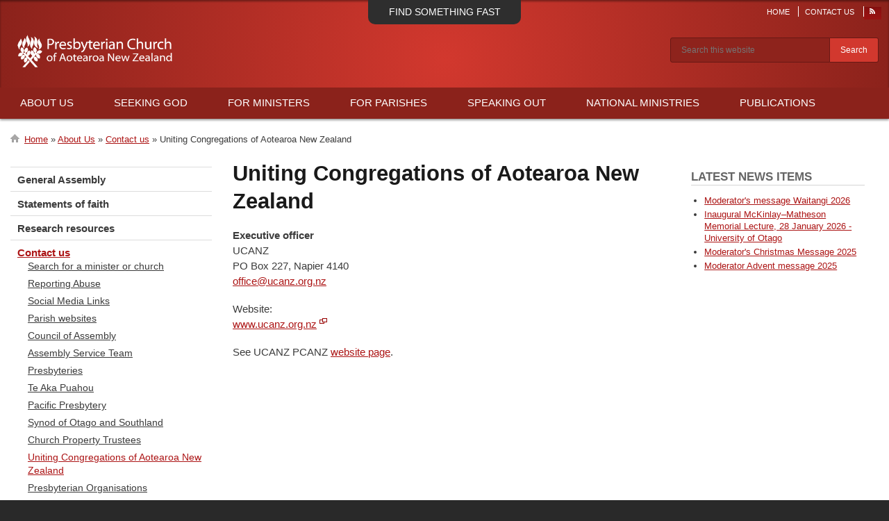

--- FILE ---
content_type: text/html; charset=UTF-8
request_url: https://www.presbyterian.org.nz/index.php/about-us/contact-us/uniting-congregations-of-aotearoa-new-zealand
body_size: 20300
content:
<!DOCTYPE html>
<html lang="en" dir="ltr" prefix="content: http://purl.org/rss/1.0/modules/content/  dc: http://purl.org/dc/terms/  foaf: http://xmlns.com/foaf/0.1/  og: http://ogp.me/ns#  rdfs: http://www.w3.org/2000/01/rdf-schema#  schema: http://schema.org/  sioc: http://rdfs.org/sioc/ns#  sioct: http://rdfs.org/sioc/types#  skos: http://www.w3.org/2004/02/skos/core#  xsd: http://www.w3.org/2001/XMLSchema# ">
  <head>
    <meta charset="utf-8" /><script type="text/javascript">(window.NREUM||(NREUM={})).init={ajax:{deny_list:["bam.nr-data.net"]},feature_flags:["soft_nav"]};(window.NREUM||(NREUM={})).loader_config={licenseKey:"e419a12614",applicationID:"83051972",browserID:"110082501"};;/*! For license information please see nr-loader-rum-1.308.0.min.js.LICENSE.txt */
(()=>{var e,t,r={163:(e,t,r)=>{"use strict";r.d(t,{j:()=>E});var n=r(384),i=r(1741);var a=r(2555);r(860).K7.genericEvents;const s="experimental.resources",o="register",c=e=>{if(!e||"string"!=typeof e)return!1;try{document.createDocumentFragment().querySelector(e)}catch{return!1}return!0};var d=r(2614),u=r(944),l=r(8122);const f="[data-nr-mask]",g=e=>(0,l.a)(e,(()=>{const e={feature_flags:[],experimental:{allow_registered_children:!1,resources:!1},mask_selector:"*",block_selector:"[data-nr-block]",mask_input_options:{color:!1,date:!1,"datetime-local":!1,email:!1,month:!1,number:!1,range:!1,search:!1,tel:!1,text:!1,time:!1,url:!1,week:!1,textarea:!1,select:!1,password:!0}};return{ajax:{deny_list:void 0,block_internal:!0,enabled:!0,autoStart:!0},api:{get allow_registered_children(){return e.feature_flags.includes(o)||e.experimental.allow_registered_children},set allow_registered_children(t){e.experimental.allow_registered_children=t},duplicate_registered_data:!1},browser_consent_mode:{enabled:!1},distributed_tracing:{enabled:void 0,exclude_newrelic_header:void 0,cors_use_newrelic_header:void 0,cors_use_tracecontext_headers:void 0,allowed_origins:void 0},get feature_flags(){return e.feature_flags},set feature_flags(t){e.feature_flags=t},generic_events:{enabled:!0,autoStart:!0},harvest:{interval:30},jserrors:{enabled:!0,autoStart:!0},logging:{enabled:!0,autoStart:!0},metrics:{enabled:!0,autoStart:!0},obfuscate:void 0,page_action:{enabled:!0},page_view_event:{enabled:!0,autoStart:!0},page_view_timing:{enabled:!0,autoStart:!0},performance:{capture_marks:!1,capture_measures:!1,capture_detail:!0,resources:{get enabled(){return e.feature_flags.includes(s)||e.experimental.resources},set enabled(t){e.experimental.resources=t},asset_types:[],first_party_domains:[],ignore_newrelic:!0}},privacy:{cookies_enabled:!0},proxy:{assets:void 0,beacon:void 0},session:{expiresMs:d.wk,inactiveMs:d.BB},session_replay:{autoStart:!0,enabled:!1,preload:!1,sampling_rate:10,error_sampling_rate:100,collect_fonts:!1,inline_images:!1,fix_stylesheets:!0,mask_all_inputs:!0,get mask_text_selector(){return e.mask_selector},set mask_text_selector(t){c(t)?e.mask_selector="".concat(t,",").concat(f):""===t||null===t?e.mask_selector=f:(0,u.R)(5,t)},get block_class(){return"nr-block"},get ignore_class(){return"nr-ignore"},get mask_text_class(){return"nr-mask"},get block_selector(){return e.block_selector},set block_selector(t){c(t)?e.block_selector+=",".concat(t):""!==t&&(0,u.R)(6,t)},get mask_input_options(){return e.mask_input_options},set mask_input_options(t){t&&"object"==typeof t?e.mask_input_options={...t,password:!0}:(0,u.R)(7,t)}},session_trace:{enabled:!0,autoStart:!0},soft_navigations:{enabled:!0,autoStart:!0},spa:{enabled:!0,autoStart:!0},ssl:void 0,user_actions:{enabled:!0,elementAttributes:["id","className","tagName","type"]}}})());var p=r(6154),m=r(9324);let h=0;const v={buildEnv:m.F3,distMethod:m.Xs,version:m.xv,originTime:p.WN},b={consented:!1},y={appMetadata:{},get consented(){return this.session?.state?.consent||b.consented},set consented(e){b.consented=e},customTransaction:void 0,denyList:void 0,disabled:!1,harvester:void 0,isolatedBacklog:!1,isRecording:!1,loaderType:void 0,maxBytes:3e4,obfuscator:void 0,onerror:void 0,ptid:void 0,releaseIds:{},session:void 0,timeKeeper:void 0,registeredEntities:[],jsAttributesMetadata:{bytes:0},get harvestCount(){return++h}},_=e=>{const t=(0,l.a)(e,y),r=Object.keys(v).reduce((e,t)=>(e[t]={value:v[t],writable:!1,configurable:!0,enumerable:!0},e),{});return Object.defineProperties(t,r)};var w=r(5701);const x=e=>{const t=e.startsWith("http");e+="/",r.p=t?e:"https://"+e};var R=r(7836),k=r(3241);const A={accountID:void 0,trustKey:void 0,agentID:void 0,licenseKey:void 0,applicationID:void 0,xpid:void 0},S=e=>(0,l.a)(e,A),T=new Set;function E(e,t={},r,s){let{init:o,info:c,loader_config:d,runtime:u={},exposed:l=!0}=t;if(!c){const e=(0,n.pV)();o=e.init,c=e.info,d=e.loader_config}e.init=g(o||{}),e.loader_config=S(d||{}),c.jsAttributes??={},p.bv&&(c.jsAttributes.isWorker=!0),e.info=(0,a.D)(c);const f=e.init,m=[c.beacon,c.errorBeacon];T.has(e.agentIdentifier)||(f.proxy.assets&&(x(f.proxy.assets),m.push(f.proxy.assets)),f.proxy.beacon&&m.push(f.proxy.beacon),e.beacons=[...m],function(e){const t=(0,n.pV)();Object.getOwnPropertyNames(i.W.prototype).forEach(r=>{const n=i.W.prototype[r];if("function"!=typeof n||"constructor"===n)return;let a=t[r];e[r]&&!1!==e.exposed&&"micro-agent"!==e.runtime?.loaderType&&(t[r]=(...t)=>{const n=e[r](...t);return a?a(...t):n})})}(e),(0,n.US)("activatedFeatures",w.B)),u.denyList=[...f.ajax.deny_list||[],...f.ajax.block_internal?m:[]],u.ptid=e.agentIdentifier,u.loaderType=r,e.runtime=_(u),T.has(e.agentIdentifier)||(e.ee=R.ee.get(e.agentIdentifier),e.exposed=l,(0,k.W)({agentIdentifier:e.agentIdentifier,drained:!!w.B?.[e.agentIdentifier],type:"lifecycle",name:"initialize",feature:void 0,data:e.config})),T.add(e.agentIdentifier)}},384:(e,t,r)=>{"use strict";r.d(t,{NT:()=>s,US:()=>u,Zm:()=>o,bQ:()=>d,dV:()=>c,pV:()=>l});var n=r(6154),i=r(1863),a=r(1910);const s={beacon:"bam.nr-data.net",errorBeacon:"bam.nr-data.net"};function o(){return n.gm.NREUM||(n.gm.NREUM={}),void 0===n.gm.newrelic&&(n.gm.newrelic=n.gm.NREUM),n.gm.NREUM}function c(){let e=o();return e.o||(e.o={ST:n.gm.setTimeout,SI:n.gm.setImmediate||n.gm.setInterval,CT:n.gm.clearTimeout,XHR:n.gm.XMLHttpRequest,REQ:n.gm.Request,EV:n.gm.Event,PR:n.gm.Promise,MO:n.gm.MutationObserver,FETCH:n.gm.fetch,WS:n.gm.WebSocket},(0,a.i)(...Object.values(e.o))),e}function d(e,t){let r=o();r.initializedAgents??={},t.initializedAt={ms:(0,i.t)(),date:new Date},r.initializedAgents[e]=t}function u(e,t){o()[e]=t}function l(){return function(){let e=o();const t=e.info||{};e.info={beacon:s.beacon,errorBeacon:s.errorBeacon,...t}}(),function(){let e=o();const t=e.init||{};e.init={...t}}(),c(),function(){let e=o();const t=e.loader_config||{};e.loader_config={...t}}(),o()}},782:(e,t,r)=>{"use strict";r.d(t,{T:()=>n});const n=r(860).K7.pageViewTiming},860:(e,t,r)=>{"use strict";r.d(t,{$J:()=>u,K7:()=>c,P3:()=>d,XX:()=>i,Yy:()=>o,df:()=>a,qY:()=>n,v4:()=>s});const n="events",i="jserrors",a="browser/blobs",s="rum",o="browser/logs",c={ajax:"ajax",genericEvents:"generic_events",jserrors:i,logging:"logging",metrics:"metrics",pageAction:"page_action",pageViewEvent:"page_view_event",pageViewTiming:"page_view_timing",sessionReplay:"session_replay",sessionTrace:"session_trace",softNav:"soft_navigations",spa:"spa"},d={[c.pageViewEvent]:1,[c.pageViewTiming]:2,[c.metrics]:3,[c.jserrors]:4,[c.spa]:5,[c.ajax]:6,[c.sessionTrace]:7,[c.softNav]:8,[c.sessionReplay]:9,[c.logging]:10,[c.genericEvents]:11},u={[c.pageViewEvent]:s,[c.pageViewTiming]:n,[c.ajax]:n,[c.spa]:n,[c.softNav]:n,[c.metrics]:i,[c.jserrors]:i,[c.sessionTrace]:a,[c.sessionReplay]:a,[c.logging]:o,[c.genericEvents]:"ins"}},944:(e,t,r)=>{"use strict";r.d(t,{R:()=>i});var n=r(3241);function i(e,t){"function"==typeof console.debug&&(console.debug("New Relic Warning: https://github.com/newrelic/newrelic-browser-agent/blob/main/docs/warning-codes.md#".concat(e),t),(0,n.W)({agentIdentifier:null,drained:null,type:"data",name:"warn",feature:"warn",data:{code:e,secondary:t}}))}},1687:(e,t,r)=>{"use strict";r.d(t,{Ak:()=>d,Ze:()=>f,x3:()=>u});var n=r(3241),i=r(7836),a=r(3606),s=r(860),o=r(2646);const c={};function d(e,t){const r={staged:!1,priority:s.P3[t]||0};l(e),c[e].get(t)||c[e].set(t,r)}function u(e,t){e&&c[e]&&(c[e].get(t)&&c[e].delete(t),p(e,t,!1),c[e].size&&g(e))}function l(e){if(!e)throw new Error("agentIdentifier required");c[e]||(c[e]=new Map)}function f(e="",t="feature",r=!1){if(l(e),!e||!c[e].get(t)||r)return p(e,t);c[e].get(t).staged=!0,g(e)}function g(e){const t=Array.from(c[e]);t.every(([e,t])=>t.staged)&&(t.sort((e,t)=>e[1].priority-t[1].priority),t.forEach(([t])=>{c[e].delete(t),p(e,t)}))}function p(e,t,r=!0){const s=e?i.ee.get(e):i.ee,c=a.i.handlers;if(!s.aborted&&s.backlog&&c){if((0,n.W)({agentIdentifier:e,type:"lifecycle",name:"drain",feature:t}),r){const e=s.backlog[t],r=c[t];if(r){for(let t=0;e&&t<e.length;++t)m(e[t],r);Object.entries(r).forEach(([e,t])=>{Object.values(t||{}).forEach(t=>{t[0]?.on&&t[0]?.context()instanceof o.y&&t[0].on(e,t[1])})})}}s.isolatedBacklog||delete c[t],s.backlog[t]=null,s.emit("drain-"+t,[])}}function m(e,t){var r=e[1];Object.values(t[r]||{}).forEach(t=>{var r=e[0];if(t[0]===r){var n=t[1],i=e[3],a=e[2];n.apply(i,a)}})}},1738:(e,t,r)=>{"use strict";r.d(t,{U:()=>g,Y:()=>f});var n=r(3241),i=r(9908),a=r(1863),s=r(944),o=r(5701),c=r(3969),d=r(8362),u=r(860),l=r(4261);function f(e,t,r,a){const f=a||r;!f||f[e]&&f[e]!==d.d.prototype[e]||(f[e]=function(){(0,i.p)(c.xV,["API/"+e+"/called"],void 0,u.K7.metrics,r.ee),(0,n.W)({agentIdentifier:r.agentIdentifier,drained:!!o.B?.[r.agentIdentifier],type:"data",name:"api",feature:l.Pl+e,data:{}});try{return t.apply(this,arguments)}catch(e){(0,s.R)(23,e)}})}function g(e,t,r,n,s){const o=e.info;null===r?delete o.jsAttributes[t]:o.jsAttributes[t]=r,(s||null===r)&&(0,i.p)(l.Pl+n,[(0,a.t)(),t,r],void 0,"session",e.ee)}},1741:(e,t,r)=>{"use strict";r.d(t,{W:()=>a});var n=r(944),i=r(4261);class a{#e(e,...t){if(this[e]!==a.prototype[e])return this[e](...t);(0,n.R)(35,e)}addPageAction(e,t){return this.#e(i.hG,e,t)}register(e){return this.#e(i.eY,e)}recordCustomEvent(e,t){return this.#e(i.fF,e,t)}setPageViewName(e,t){return this.#e(i.Fw,e,t)}setCustomAttribute(e,t,r){return this.#e(i.cD,e,t,r)}noticeError(e,t){return this.#e(i.o5,e,t)}setUserId(e,t=!1){return this.#e(i.Dl,e,t)}setApplicationVersion(e){return this.#e(i.nb,e)}setErrorHandler(e){return this.#e(i.bt,e)}addRelease(e,t){return this.#e(i.k6,e,t)}log(e,t){return this.#e(i.$9,e,t)}start(){return this.#e(i.d3)}finished(e){return this.#e(i.BL,e)}recordReplay(){return this.#e(i.CH)}pauseReplay(){return this.#e(i.Tb)}addToTrace(e){return this.#e(i.U2,e)}setCurrentRouteName(e){return this.#e(i.PA,e)}interaction(e){return this.#e(i.dT,e)}wrapLogger(e,t,r){return this.#e(i.Wb,e,t,r)}measure(e,t){return this.#e(i.V1,e,t)}consent(e){return this.#e(i.Pv,e)}}},1863:(e,t,r)=>{"use strict";function n(){return Math.floor(performance.now())}r.d(t,{t:()=>n})},1910:(e,t,r)=>{"use strict";r.d(t,{i:()=>a});var n=r(944);const i=new Map;function a(...e){return e.every(e=>{if(i.has(e))return i.get(e);const t="function"==typeof e?e.toString():"",r=t.includes("[native code]"),a=t.includes("nrWrapper");return r||a||(0,n.R)(64,e?.name||t),i.set(e,r),r})}},2555:(e,t,r)=>{"use strict";r.d(t,{D:()=>o,f:()=>s});var n=r(384),i=r(8122);const a={beacon:n.NT.beacon,errorBeacon:n.NT.errorBeacon,licenseKey:void 0,applicationID:void 0,sa:void 0,queueTime:void 0,applicationTime:void 0,ttGuid:void 0,user:void 0,account:void 0,product:void 0,extra:void 0,jsAttributes:{},userAttributes:void 0,atts:void 0,transactionName:void 0,tNamePlain:void 0};function s(e){try{return!!e.licenseKey&&!!e.errorBeacon&&!!e.applicationID}catch(e){return!1}}const o=e=>(0,i.a)(e,a)},2614:(e,t,r)=>{"use strict";r.d(t,{BB:()=>s,H3:()=>n,g:()=>d,iL:()=>c,tS:()=>o,uh:()=>i,wk:()=>a});const n="NRBA",i="SESSION",a=144e5,s=18e5,o={STARTED:"session-started",PAUSE:"session-pause",RESET:"session-reset",RESUME:"session-resume",UPDATE:"session-update"},c={SAME_TAB:"same-tab",CROSS_TAB:"cross-tab"},d={OFF:0,FULL:1,ERROR:2}},2646:(e,t,r)=>{"use strict";r.d(t,{y:()=>n});class n{constructor(e){this.contextId=e}}},2843:(e,t,r)=>{"use strict";r.d(t,{G:()=>a,u:()=>i});var n=r(3878);function i(e,t=!1,r,i){(0,n.DD)("visibilitychange",function(){if(t)return void("hidden"===document.visibilityState&&e());e(document.visibilityState)},r,i)}function a(e,t,r){(0,n.sp)("pagehide",e,t,r)}},3241:(e,t,r)=>{"use strict";r.d(t,{W:()=>a});var n=r(6154);const i="newrelic";function a(e={}){try{n.gm.dispatchEvent(new CustomEvent(i,{detail:e}))}catch(e){}}},3606:(e,t,r)=>{"use strict";r.d(t,{i:()=>a});var n=r(9908);a.on=s;var i=a.handlers={};function a(e,t,r,a){s(a||n.d,i,e,t,r)}function s(e,t,r,i,a){a||(a="feature"),e||(e=n.d);var s=t[a]=t[a]||{};(s[r]=s[r]||[]).push([e,i])}},3878:(e,t,r)=>{"use strict";function n(e,t){return{capture:e,passive:!1,signal:t}}function i(e,t,r=!1,i){window.addEventListener(e,t,n(r,i))}function a(e,t,r=!1,i){document.addEventListener(e,t,n(r,i))}r.d(t,{DD:()=>a,jT:()=>n,sp:()=>i})},3969:(e,t,r)=>{"use strict";r.d(t,{TZ:()=>n,XG:()=>o,rs:()=>i,xV:()=>s,z_:()=>a});const n=r(860).K7.metrics,i="sm",a="cm",s="storeSupportabilityMetrics",o="storeEventMetrics"},4234:(e,t,r)=>{"use strict";r.d(t,{W:()=>a});var n=r(7836),i=r(1687);class a{constructor(e,t){this.agentIdentifier=e,this.ee=n.ee.get(e),this.featureName=t,this.blocked=!1}deregisterDrain(){(0,i.x3)(this.agentIdentifier,this.featureName)}}},4261:(e,t,r)=>{"use strict";r.d(t,{$9:()=>d,BL:()=>o,CH:()=>g,Dl:()=>_,Fw:()=>y,PA:()=>h,Pl:()=>n,Pv:()=>k,Tb:()=>l,U2:()=>a,V1:()=>R,Wb:()=>x,bt:()=>b,cD:()=>v,d3:()=>w,dT:()=>c,eY:()=>p,fF:()=>f,hG:()=>i,k6:()=>s,nb:()=>m,o5:()=>u});const n="api-",i="addPageAction",a="addToTrace",s="addRelease",o="finished",c="interaction",d="log",u="noticeError",l="pauseReplay",f="recordCustomEvent",g="recordReplay",p="register",m="setApplicationVersion",h="setCurrentRouteName",v="setCustomAttribute",b="setErrorHandler",y="setPageViewName",_="setUserId",w="start",x="wrapLogger",R="measure",k="consent"},5289:(e,t,r)=>{"use strict";r.d(t,{GG:()=>s,Qr:()=>c,sB:()=>o});var n=r(3878),i=r(6389);function a(){return"undefined"==typeof document||"complete"===document.readyState}function s(e,t){if(a())return e();const r=(0,i.J)(e),s=setInterval(()=>{a()&&(clearInterval(s),r())},500);(0,n.sp)("load",r,t)}function o(e){if(a())return e();(0,n.DD)("DOMContentLoaded",e)}function c(e){if(a())return e();(0,n.sp)("popstate",e)}},5607:(e,t,r)=>{"use strict";r.d(t,{W:()=>n});const n=(0,r(9566).bz)()},5701:(e,t,r)=>{"use strict";r.d(t,{B:()=>a,t:()=>s});var n=r(3241);const i=new Set,a={};function s(e,t){const r=t.agentIdentifier;a[r]??={},e&&"object"==typeof e&&(i.has(r)||(t.ee.emit("rumresp",[e]),a[r]=e,i.add(r),(0,n.W)({agentIdentifier:r,loaded:!0,drained:!0,type:"lifecycle",name:"load",feature:void 0,data:e})))}},6154:(e,t,r)=>{"use strict";r.d(t,{OF:()=>c,RI:()=>i,WN:()=>u,bv:()=>a,eN:()=>l,gm:()=>s,mw:()=>o,sb:()=>d});var n=r(1863);const i="undefined"!=typeof window&&!!window.document,a="undefined"!=typeof WorkerGlobalScope&&("undefined"!=typeof self&&self instanceof WorkerGlobalScope&&self.navigator instanceof WorkerNavigator||"undefined"!=typeof globalThis&&globalThis instanceof WorkerGlobalScope&&globalThis.navigator instanceof WorkerNavigator),s=i?window:"undefined"!=typeof WorkerGlobalScope&&("undefined"!=typeof self&&self instanceof WorkerGlobalScope&&self||"undefined"!=typeof globalThis&&globalThis instanceof WorkerGlobalScope&&globalThis),o=Boolean("hidden"===s?.document?.visibilityState),c=/iPad|iPhone|iPod/.test(s.navigator?.userAgent),d=c&&"undefined"==typeof SharedWorker,u=((()=>{const e=s.navigator?.userAgent?.match(/Firefox[/\s](\d+\.\d+)/);Array.isArray(e)&&e.length>=2&&e[1]})(),Date.now()-(0,n.t)()),l=()=>"undefined"!=typeof PerformanceNavigationTiming&&s?.performance?.getEntriesByType("navigation")?.[0]?.responseStart},6389:(e,t,r)=>{"use strict";function n(e,t=500,r={}){const n=r?.leading||!1;let i;return(...r)=>{n&&void 0===i&&(e.apply(this,r),i=setTimeout(()=>{i=clearTimeout(i)},t)),n||(clearTimeout(i),i=setTimeout(()=>{e.apply(this,r)},t))}}function i(e){let t=!1;return(...r)=>{t||(t=!0,e.apply(this,r))}}r.d(t,{J:()=>i,s:()=>n})},6630:(e,t,r)=>{"use strict";r.d(t,{T:()=>n});const n=r(860).K7.pageViewEvent},7699:(e,t,r)=>{"use strict";r.d(t,{It:()=>a,KC:()=>o,No:()=>i,qh:()=>s});var n=r(860);const i=16e3,a=1e6,s="SESSION_ERROR",o={[n.K7.logging]:!0,[n.K7.genericEvents]:!1,[n.K7.jserrors]:!1,[n.K7.ajax]:!1}},7836:(e,t,r)=>{"use strict";r.d(t,{P:()=>o,ee:()=>c});var n=r(384),i=r(8990),a=r(2646),s=r(5607);const o="nr@context:".concat(s.W),c=function e(t,r){var n={},s={},u={},l=!1;try{l=16===r.length&&d.initializedAgents?.[r]?.runtime.isolatedBacklog}catch(e){}var f={on:p,addEventListener:p,removeEventListener:function(e,t){var r=n[e];if(!r)return;for(var i=0;i<r.length;i++)r[i]===t&&r.splice(i,1)},emit:function(e,r,n,i,a){!1!==a&&(a=!0);if(c.aborted&&!i)return;t&&a&&t.emit(e,r,n);var o=g(n);m(e).forEach(e=>{e.apply(o,r)});var d=v()[s[e]];d&&d.push([f,e,r,o]);return o},get:h,listeners:m,context:g,buffer:function(e,t){const r=v();if(t=t||"feature",f.aborted)return;Object.entries(e||{}).forEach(([e,n])=>{s[n]=t,t in r||(r[t]=[])})},abort:function(){f._aborted=!0,Object.keys(f.backlog).forEach(e=>{delete f.backlog[e]})},isBuffering:function(e){return!!v()[s[e]]},debugId:r,backlog:l?{}:t&&"object"==typeof t.backlog?t.backlog:{},isolatedBacklog:l};return Object.defineProperty(f,"aborted",{get:()=>{let e=f._aborted||!1;return e||(t&&(e=t.aborted),e)}}),f;function g(e){return e&&e instanceof a.y?e:e?(0,i.I)(e,o,()=>new a.y(o)):new a.y(o)}function p(e,t){n[e]=m(e).concat(t)}function m(e){return n[e]||[]}function h(t){return u[t]=u[t]||e(f,t)}function v(){return f.backlog}}(void 0,"globalEE"),d=(0,n.Zm)();d.ee||(d.ee=c)},8122:(e,t,r)=>{"use strict";r.d(t,{a:()=>i});var n=r(944);function i(e,t){try{if(!e||"object"!=typeof e)return(0,n.R)(3);if(!t||"object"!=typeof t)return(0,n.R)(4);const r=Object.create(Object.getPrototypeOf(t),Object.getOwnPropertyDescriptors(t)),a=0===Object.keys(r).length?e:r;for(let s in a)if(void 0!==e[s])try{if(null===e[s]){r[s]=null;continue}Array.isArray(e[s])&&Array.isArray(t[s])?r[s]=Array.from(new Set([...e[s],...t[s]])):"object"==typeof e[s]&&"object"==typeof t[s]?r[s]=i(e[s],t[s]):r[s]=e[s]}catch(e){r[s]||(0,n.R)(1,e)}return r}catch(e){(0,n.R)(2,e)}}},8362:(e,t,r)=>{"use strict";r.d(t,{d:()=>a});var n=r(9566),i=r(1741);class a extends i.W{agentIdentifier=(0,n.LA)(16)}},8374:(e,t,r)=>{r.nc=(()=>{try{return document?.currentScript?.nonce}catch(e){}return""})()},8990:(e,t,r)=>{"use strict";r.d(t,{I:()=>i});var n=Object.prototype.hasOwnProperty;function i(e,t,r){if(n.call(e,t))return e[t];var i=r();if(Object.defineProperty&&Object.keys)try{return Object.defineProperty(e,t,{value:i,writable:!0,enumerable:!1}),i}catch(e){}return e[t]=i,i}},9324:(e,t,r)=>{"use strict";r.d(t,{F3:()=>i,Xs:()=>a,xv:()=>n});const n="1.308.0",i="PROD",a="CDN"},9566:(e,t,r)=>{"use strict";r.d(t,{LA:()=>o,bz:()=>s});var n=r(6154);const i="xxxxxxxx-xxxx-4xxx-yxxx-xxxxxxxxxxxx";function a(e,t){return e?15&e[t]:16*Math.random()|0}function s(){const e=n.gm?.crypto||n.gm?.msCrypto;let t,r=0;return e&&e.getRandomValues&&(t=e.getRandomValues(new Uint8Array(30))),i.split("").map(e=>"x"===e?a(t,r++).toString(16):"y"===e?(3&a()|8).toString(16):e).join("")}function o(e){const t=n.gm?.crypto||n.gm?.msCrypto;let r,i=0;t&&t.getRandomValues&&(r=t.getRandomValues(new Uint8Array(e)));const s=[];for(var o=0;o<e;o++)s.push(a(r,i++).toString(16));return s.join("")}},9908:(e,t,r)=>{"use strict";r.d(t,{d:()=>n,p:()=>i});var n=r(7836).ee.get("handle");function i(e,t,r,i,a){a?(a.buffer([e],i),a.emit(e,t,r)):(n.buffer([e],i),n.emit(e,t,r))}}},n={};function i(e){var t=n[e];if(void 0!==t)return t.exports;var a=n[e]={exports:{}};return r[e](a,a.exports,i),a.exports}i.m=r,i.d=(e,t)=>{for(var r in t)i.o(t,r)&&!i.o(e,r)&&Object.defineProperty(e,r,{enumerable:!0,get:t[r]})},i.f={},i.e=e=>Promise.all(Object.keys(i.f).reduce((t,r)=>(i.f[r](e,t),t),[])),i.u=e=>"nr-rum-1.308.0.min.js",i.o=(e,t)=>Object.prototype.hasOwnProperty.call(e,t),e={},t="NRBA-1.308.0.PROD:",i.l=(r,n,a,s)=>{if(e[r])e[r].push(n);else{var o,c;if(void 0!==a)for(var d=document.getElementsByTagName("script"),u=0;u<d.length;u++){var l=d[u];if(l.getAttribute("src")==r||l.getAttribute("data-webpack")==t+a){o=l;break}}if(!o){c=!0;var f={296:"sha512-+MIMDsOcckGXa1EdWHqFNv7P+JUkd5kQwCBr3KE6uCvnsBNUrdSt4a/3/L4j4TxtnaMNjHpza2/erNQbpacJQA=="};(o=document.createElement("script")).charset="utf-8",i.nc&&o.setAttribute("nonce",i.nc),o.setAttribute("data-webpack",t+a),o.src=r,0!==o.src.indexOf(window.location.origin+"/")&&(o.crossOrigin="anonymous"),f[s]&&(o.integrity=f[s])}e[r]=[n];var g=(t,n)=>{o.onerror=o.onload=null,clearTimeout(p);var i=e[r];if(delete e[r],o.parentNode&&o.parentNode.removeChild(o),i&&i.forEach(e=>e(n)),t)return t(n)},p=setTimeout(g.bind(null,void 0,{type:"timeout",target:o}),12e4);o.onerror=g.bind(null,o.onerror),o.onload=g.bind(null,o.onload),c&&document.head.appendChild(o)}},i.r=e=>{"undefined"!=typeof Symbol&&Symbol.toStringTag&&Object.defineProperty(e,Symbol.toStringTag,{value:"Module"}),Object.defineProperty(e,"__esModule",{value:!0})},i.p="https://js-agent.newrelic.com/",(()=>{var e={374:0,840:0};i.f.j=(t,r)=>{var n=i.o(e,t)?e[t]:void 0;if(0!==n)if(n)r.push(n[2]);else{var a=new Promise((r,i)=>n=e[t]=[r,i]);r.push(n[2]=a);var s=i.p+i.u(t),o=new Error;i.l(s,r=>{if(i.o(e,t)&&(0!==(n=e[t])&&(e[t]=void 0),n)){var a=r&&("load"===r.type?"missing":r.type),s=r&&r.target&&r.target.src;o.message="Loading chunk "+t+" failed: ("+a+": "+s+")",o.name="ChunkLoadError",o.type=a,o.request=s,n[1](o)}},"chunk-"+t,t)}};var t=(t,r)=>{var n,a,[s,o,c]=r,d=0;if(s.some(t=>0!==e[t])){for(n in o)i.o(o,n)&&(i.m[n]=o[n]);if(c)c(i)}for(t&&t(r);d<s.length;d++)a=s[d],i.o(e,a)&&e[a]&&e[a][0](),e[a]=0},r=self["webpackChunk:NRBA-1.308.0.PROD"]=self["webpackChunk:NRBA-1.308.0.PROD"]||[];r.forEach(t.bind(null,0)),r.push=t.bind(null,r.push.bind(r))})(),(()=>{"use strict";i(8374);var e=i(8362),t=i(860);const r=Object.values(t.K7);var n=i(163);var a=i(9908),s=i(1863),o=i(4261),c=i(1738);var d=i(1687),u=i(4234),l=i(5289),f=i(6154),g=i(944),p=i(384);const m=e=>f.RI&&!0===e?.privacy.cookies_enabled;function h(e){return!!(0,p.dV)().o.MO&&m(e)&&!0===e?.session_trace.enabled}var v=i(6389),b=i(7699);class y extends u.W{constructor(e,t){super(e.agentIdentifier,t),this.agentRef=e,this.abortHandler=void 0,this.featAggregate=void 0,this.loadedSuccessfully=void 0,this.onAggregateImported=new Promise(e=>{this.loadedSuccessfully=e}),this.deferred=Promise.resolve(),!1===e.init[this.featureName].autoStart?this.deferred=new Promise((t,r)=>{this.ee.on("manual-start-all",(0,v.J)(()=>{(0,d.Ak)(e.agentIdentifier,this.featureName),t()}))}):(0,d.Ak)(e.agentIdentifier,t)}importAggregator(e,t,r={}){if(this.featAggregate)return;const n=async()=>{let n;await this.deferred;try{if(m(e.init)){const{setupAgentSession:t}=await i.e(296).then(i.bind(i,3305));n=t(e)}}catch(e){(0,g.R)(20,e),this.ee.emit("internal-error",[e]),(0,a.p)(b.qh,[e],void 0,this.featureName,this.ee)}try{if(!this.#t(this.featureName,n,e.init))return(0,d.Ze)(this.agentIdentifier,this.featureName),void this.loadedSuccessfully(!1);const{Aggregate:i}=await t();this.featAggregate=new i(e,r),e.runtime.harvester.initializedAggregates.push(this.featAggregate),this.loadedSuccessfully(!0)}catch(e){(0,g.R)(34,e),this.abortHandler?.(),(0,d.Ze)(this.agentIdentifier,this.featureName,!0),this.loadedSuccessfully(!1),this.ee&&this.ee.abort()}};f.RI?(0,l.GG)(()=>n(),!0):n()}#t(e,r,n){if(this.blocked)return!1;switch(e){case t.K7.sessionReplay:return h(n)&&!!r;case t.K7.sessionTrace:return!!r;default:return!0}}}var _=i(6630),w=i(2614),x=i(3241);class R extends y{static featureName=_.T;constructor(e){var t;super(e,_.T),this.setupInspectionEvents(e.agentIdentifier),t=e,(0,c.Y)(o.Fw,function(e,r){"string"==typeof e&&("/"!==e.charAt(0)&&(e="/"+e),t.runtime.customTransaction=(r||"http://custom.transaction")+e,(0,a.p)(o.Pl+o.Fw,[(0,s.t)()],void 0,void 0,t.ee))},t),this.importAggregator(e,()=>i.e(296).then(i.bind(i,3943)))}setupInspectionEvents(e){const t=(t,r)=>{t&&(0,x.W)({agentIdentifier:e,timeStamp:t.timeStamp,loaded:"complete"===t.target.readyState,type:"window",name:r,data:t.target.location+""})};(0,l.sB)(e=>{t(e,"DOMContentLoaded")}),(0,l.GG)(e=>{t(e,"load")}),(0,l.Qr)(e=>{t(e,"navigate")}),this.ee.on(w.tS.UPDATE,(t,r)=>{(0,x.W)({agentIdentifier:e,type:"lifecycle",name:"session",data:r})})}}class k extends e.d{constructor(e){var t;(super(),f.gm)?(this.features={},(0,p.bQ)(this.agentIdentifier,this),this.desiredFeatures=new Set(e.features||[]),this.desiredFeatures.add(R),(0,n.j)(this,e,e.loaderType||"agent"),t=this,(0,c.Y)(o.cD,function(e,r,n=!1){if("string"==typeof e){if(["string","number","boolean"].includes(typeof r)||null===r)return(0,c.U)(t,e,r,o.cD,n);(0,g.R)(40,typeof r)}else(0,g.R)(39,typeof e)},t),function(e){(0,c.Y)(o.Dl,function(t,r=!1){if("string"!=typeof t&&null!==t)return void(0,g.R)(41,typeof t);const n=e.info.jsAttributes["enduser.id"];r&&null!=n&&n!==t?(0,a.p)(o.Pl+"setUserIdAndResetSession",[t],void 0,"session",e.ee):(0,c.U)(e,"enduser.id",t,o.Dl,!0)},e)}(this),function(e){(0,c.Y)(o.nb,function(t){if("string"==typeof t||null===t)return(0,c.U)(e,"application.version",t,o.nb,!1);(0,g.R)(42,typeof t)},e)}(this),function(e){(0,c.Y)(o.d3,function(){e.ee.emit("manual-start-all")},e)}(this),function(e){(0,c.Y)(o.Pv,function(t=!0){if("boolean"==typeof t){if((0,a.p)(o.Pl+o.Pv,[t],void 0,"session",e.ee),e.runtime.consented=t,t){const t=e.features.page_view_event;t.onAggregateImported.then(e=>{const r=t.featAggregate;e&&!r.sentRum&&r.sendRum()})}}else(0,g.R)(65,typeof t)},e)}(this),this.run()):(0,g.R)(21)}get config(){return{info:this.info,init:this.init,loader_config:this.loader_config,runtime:this.runtime}}get api(){return this}run(){try{const e=function(e){const t={};return r.forEach(r=>{t[r]=!!e[r]?.enabled}),t}(this.init),n=[...this.desiredFeatures];n.sort((e,r)=>t.P3[e.featureName]-t.P3[r.featureName]),n.forEach(r=>{if(!e[r.featureName]&&r.featureName!==t.K7.pageViewEvent)return;if(r.featureName===t.K7.spa)return void(0,g.R)(67);const n=function(e){switch(e){case t.K7.ajax:return[t.K7.jserrors];case t.K7.sessionTrace:return[t.K7.ajax,t.K7.pageViewEvent];case t.K7.sessionReplay:return[t.K7.sessionTrace];case t.K7.pageViewTiming:return[t.K7.pageViewEvent];default:return[]}}(r.featureName).filter(e=>!(e in this.features));n.length>0&&(0,g.R)(36,{targetFeature:r.featureName,missingDependencies:n}),this.features[r.featureName]=new r(this)})}catch(e){(0,g.R)(22,e);for(const e in this.features)this.features[e].abortHandler?.();const t=(0,p.Zm)();delete t.initializedAgents[this.agentIdentifier]?.features,delete this.sharedAggregator;return t.ee.get(this.agentIdentifier).abort(),!1}}}var A=i(2843),S=i(782);class T extends y{static featureName=S.T;constructor(e){super(e,S.T),f.RI&&((0,A.u)(()=>(0,a.p)("docHidden",[(0,s.t)()],void 0,S.T,this.ee),!0),(0,A.G)(()=>(0,a.p)("winPagehide",[(0,s.t)()],void 0,S.T,this.ee)),this.importAggregator(e,()=>i.e(296).then(i.bind(i,2117))))}}var E=i(3969);class I extends y{static featureName=E.TZ;constructor(e){super(e,E.TZ),f.RI&&document.addEventListener("securitypolicyviolation",e=>{(0,a.p)(E.xV,["Generic/CSPViolation/Detected"],void 0,this.featureName,this.ee)}),this.importAggregator(e,()=>i.e(296).then(i.bind(i,9623)))}}new k({features:[R,T,I],loaderType:"lite"})})()})();</script>
<script async src="https://www.googletagmanager.com/gtag/js?id=UA-51111153-1"></script>
<script>window.dataLayer = window.dataLayer || [];function gtag(){dataLayer.push(arguments)};gtag("js", new Date());gtag("set", "developer_id.dMDhkMT", true);gtag("config", "UA-51111153-1", {"groups":"default","anonymize_ip":true,"page_placeholder":"PLACEHOLDER_page_path","allow_ad_personalization_signals":false});</script>
<meta name="description" content="Executive officer Adrian SkeltonLevel 1, 16 Cambridge Terrace, WellingtonPO Box 6469, Wellington 6141Phone 04 384 3587 (office: Tuesday-Thursday)or 027 559 9042 (mobile)adrian@ucanz.org.nzwww.ucanz.org.nz" />
<link rel="canonical" href="https://www.presbyterian.org.nz/index.php/about-us/contact-us/uniting-congregations-of-aotearoa-new-zealand" />
<meta name="Generator" content="Drupal 9 (https://www.drupal.org)" />
<meta name="MobileOptimized" content="width" />
<meta name="HandheldFriendly" content="true" />
<meta name="viewport" content="width=device-width, initial-scale=1.0" />
<link rel="icon" href="/themes/custom/pc_bartik/favicon.png" type="image/png" />

    <title>Uniting Congregations of Aotearoa New Zealand | Presbyterian Church of Aotearoa New Zealand</title>
    <link rel="stylesheet" media="all" href="/sites/default/files/css/css_hseguZ_NMYItZ0kNzmj9hcSh3h3VQEPPpv64Y0l1J1g.css" />
<link rel="stylesheet" media="all" href="/sites/default/files/css/css_bVCFkYmYHPkwIGZac4_JSWFe1bDLHRkOikiHMSu5Tvg.css" />
<link rel="stylesheet" media="print" href="/sites/default/files/css/css_Z5jMg7P_bjcW9iUzujI7oaechMyxQTUqZhHJ_aYSq04.css" />
<link rel="stylesheet" media="all" href="/sites/default/files/css/css_N8V1jG6kvv5hU34L7L9YFZvr8qVZTyoy033lNVHSN9U.css" />

    <script src="https://kit.fontawesome.com/3ce51cae8f.js" defer crossorigin="anonymous"></script>

              <!-- Hotjar Tracking Code for www.presbyterian.org.nz -->
        <script>
          (function(h,o,t,j,a,r){
            h.hj=h.hj||function(){(h.hj.q=h.hj.q||[]).push(arguments)};
            h._hjSettings={hjid:1883021,hjsv:6};
            a=o.getElementsByTagName('head')[0];
            r=o.createElement('script');r.async=1;
            r.src=t+h._hjSettings.hjid+j+h._hjSettings.hjsv;
            a.appendChild(r);
          })(window,document,'https://static.hotjar.com/c/hotjar-','.js?sv=');
        </script>
        </head>
  <body class="layout-two-sidebars path-node page-node-type-book">
        <a href="#main-content" class="visually-hidden focusable skip-link">
      Skip to main content
    </a>
    
      <div class="dialog-off-canvas-main-canvas" data-off-canvas-main-canvas>
    <div id="page-wrapper">
  <div id="page">
                <div id="quickmenu" class="quickmenu" style="display: none">
        <div class="layout-container clearfix">
            <div class="region region-quick-menu">
    
<nav role="navigation" aria-labelledby="block-pc-bartik-menu-1-menu" id="block-pc-bartik-menu-1" class="block block-menu navigation menu--menu-find">
            
  <h2 class="visually-hidden" id="block-pc-bartik-menu-1-menu">Find something fast menu</h2>
  

    	<div class="content">
		
              <ul class="clearfix menu">
                    <li class="menu-item">
        <a href="/for-parishes/book-of-order" data-drupal-link-system-path="node/238">Book Of Order</a>
              </li>
                <li class="menu-item">
        <a href="https://www.presbyterian.org.nz/about-us/contact-us/presbyteries">Presbyteries</a>
              </li>
                <li class="menu-item">
        <a href="/for-parishes/church-property-trustees" data-drupal-link-system-path="node/142">Church Property Trustees</a>
              </li>
                <li class="menu-item">
        <a href="https://www.presbyterian.org.nz/for-parishes/church-management-and-treasurers-support/information-for-treasurers">Treasurers&#039; information</a>
              </li>
                <li class="menu-item">
        <a href="https://www.presbyterian.org.nz/national-ministries/children-and-families">Children &amp; Families Ministry</a>
              </li>
                <li class="menu-item">
        <a href="/for-ministers/worship-resources" data-drupal-link-system-path="node/469">Worship Resources</a>
              </li>
                <li class="menu-item">
        <a href="/about-us/contact-us/parish-websites" data-drupal-link-system-path="node/1140">Parish Websites</a>
              </li>
                <li class="menu-item">
        <a href="https://pcanzarchives.recollect.co.nz">Presbyterian Research Centre</a>
              </li>
                <li class="menu-item">
        <a href="/national-ministries/global-mission" data-drupal-link-system-path="node/875">Global Mission</a>
              </li>
                <li class="menu-item">
        <a href="https://www.presbyterian.org.nz/national-ministries/youth-ministry/">Youth Ministry</a>
              </li>
                <li class="menu-item">
        <a href="/national-ministries/presbyterian-women-aotearoa-new-zealand" data-drupal-link-system-path="node/855">Presbyterian Women</a>
              </li>
                <li class="menu-item">
        <a href="/about/contact/directory" data-drupal-link-system-path="node/5411">Search for a minister or church</a>
              </li>
                <li class="menu-item">
        <a href="https://www.presbyterian.org.nz/for-parishes/press-go">Press Go</a>
              </li>
                <li class="menu-item">
        <a href="http://knoxcentre.ac.nz/">Knox Centre for Ministry and Leadership</a>
              </li>
        </ul>
  


	</div>
</nav>

  </div>

        </div>
      </div>
        <header id="header" class="header" role="banner" aria-label="Site header">
      <div class="section layout-container clearfix">
        <div class="header__top">
                    <a id="hamburger" class="hamburger">
            <div></div>
            <div></div>
            <div></div>
          </a>
                    <div id="quick-menu-toggle"><a href="#">Find something fast</a></div>            <div class="region region-secondary-menu">
    
<nav role="navigation" aria-labelledby="block-pc-bartik-header-menu-menu" id="block-pc-bartik-header-menu" class="block block-menu navigation menu--header">
            
  <h2 class="visually-hidden" id="block-pc-bartik-header-menu-menu">Header menu</h2>
  

    	<div class="content">
		
              <ul class="clearfix menu">
                    <li class="menu-item">
        <a href="/" data-drupal-link-system-path="&lt;front&gt;">Home</a>
              </li>
                <li class="menu-item">
        <a href="/about-us/contact-us" data-drupal-link-system-path="node/40">Contact Us</a>
              </li>
                <li class="menu-item">
        <a href="/feed" title="Get RSS Feed" data-drupal-link-system-path="feed">RSS Feed</a>
              </li>
        </ul>
  


	</div>
</nav>

  </div>

        </div>
                <div id="mobile-nav" style="display: none"></div>
          <div class="clearfix region region-header">
    <div class="views-exposed-form block block-views block-views-exposed-filter-blocksolr-search-content-page-1" data-drupal-selector="views-exposed-form-solr-search-content-page-1" id="block-exposedformsolr-search-contentpage-1">
  
      <h2>Search results</h2>
    
      <div class="content">
      <form action="/index.php/search/content" method="get" id="views-exposed-form-solr-search-content-page-1" accept-charset="UTF-8">
  <div class="form--inline clearfix">
  <div class="js-form-item form-item js-form-type-search-api-autocomplete form-type-search-api-autocomplete js-form-item-search-api-fulltext form-item-search-api-fulltext">
      <label for="edit-search-api-fulltext">Enter your keywords</label>
        <input placeholder="Search this website" data-drupal-selector="edit-search-api-fulltext" data-search-api-autocomplete-search="solr_search_content" class="form-autocomplete form-text" data-autocomplete-path="/index.php/search_api_autocomplete/solr_search_content?display=page_1&amp;&amp;filter=search_api_fulltext" type="text" id="edit-search-api-fulltext" name="search_api_fulltext" value="" size="30" maxlength="128" />

        </div>
<div class="js-form-item form-item js-form-type-select form-type-select js-form-item-category form-item-category">
      <label for="edit-category">Filter by</label>
        <select data-drupal-selector="edit-category" id="edit-category" name="category" class="form-select"><option value="All" selected="selected">- Any -</option><option value="2253">Events</option><option value="2826">Featured Vacancies</option><option value="2252">Jobs</option><option value="2223">Media Releases</option><option value="2224">News</option></select>
        </div>
<div class="js-form-item form-item js-form-type-select form-type-select js-form-item-sort-by form-item-sort-by">
      <label for="edit-sort-by">Sort by</label>
        <select data-drupal-selector="edit-sort-by" id="edit-sort-by" name="sort_by" class="form-select"><option value="search_api_relevance" selected="selected">Relevance</option><option value="created">Published date</option></select>
        </div>
<div data-drupal-selector="edit-actions" class="form-actions js-form-wrapper form-wrapper" id="edit-actions"><input data-drupal-selector="edit-submit-solr-search-content" type="submit" id="edit-submit-solr-search-content" value="Search" class="button js-form-submit form-submit" />
</div>

</div>

</form>

    </div>
  </div>
<div id="block-pc-bartik-branding" class="clearfix site-branding block block-system block-system-branding-block">
  
    
        <a href="/" rel="home" class="site-branding__logo">
      <img src="/themes/custom/pc_bartik/logo.png" alt="Home" />
    </a>
    </div>

  </div>

      </div>
      <div class="primary-menu">
        <div class="layout-container clearfix">
            <div class="region region-primary-menu">
    
<nav role="navigation" aria-labelledby="block-pc-bartik-main-menu-menu" id="block-pc-bartik-main-menu" class="block block-menu navigation menu--main">
            
  <h2 class="visually-hidden" id="block-pc-bartik-main-menu-menu">Main navigation</h2>
  

    	<div class="content">
		
              <ul class="clearfix menu">
                    <li class="menu-item">
        <a href="/about-us" data-drupal-link-system-path="node/2">About Us</a>
              </li>
                <li class="menu-item">
        <a href="/seeking-god" data-drupal-link-system-path="node/12">Seeking God</a>
              </li>
                <li class="menu-item">
        <a href="/for-ministers" data-drupal-link-system-path="node/14">For Ministers</a>
              </li>
                <li class="menu-item">
        <a href="/for-parishes" data-drupal-link-system-path="node/16">For Parishes</a>
              </li>
                <li class="menu-item">
        <a href="/speaking-out" data-drupal-link-system-path="node/18">Speaking Out</a>
              </li>
                <li class="menu-item">
        <a href="/national-ministries" data-drupal-link-system-path="node/20">National Ministries</a>
              </li>
                <li class="menu-item">
        <a href="/publications" data-drupal-link-system-path="node/22">Publications</a>
              </li>
        </ul>
  


	</div>
</nav>

  </div>

        </div>
      </div>
    </header>
          <div class="highlighted">
        <aside class="layout-container section clearfix" role="complementary">
            <div class="region region-highlighted">
    <div data-drupal-messages-fallback class="hidden"></div>

  </div>

        </aside>
      </div>
            <div id="main-wrapper" class="layout-main-wrapper layout-container clearfix">
      <div id="main" class="layout-main clearfix">
          <div class="region region-breadcrumb">
    <div id="block-pc-bartik-breadcrumbs" class="block block-system block-system-breadcrumb-block">
  
    
      <div class="content">
        <nav class="breadcrumb" role="navigation" aria-labelledby="system-breadcrumb">
    <h2 id="system-breadcrumb" class="visually-hidden">Breadcrumb</h2>
    <ol>
          <li>
                  <a href="/index.php/">Home</a>
              </li>
          <li>
                  <a href="/index.php/about-us">About Us</a>
              </li>
          <li>
                  <a href="/index.php/about-us/contact-us">Contact us</a>
              </li>
          <li>
                  Uniting Congregations of Aotearoa New Zealand
              </li>
        </ol>
  </nav>

    </div>
  </div>

  </div>

                <div id="sub-nav-toggle" style="display: none;">
          <div class="triangle"></div>
          <span class="title">Sub menu</span>
        </div>
                <div id="mobile-sub-nav" style="display: none;"></div>
        <main id="content" class="column main-content" role="main">
          <section class="section">
            <a id="main-content" tabindex="-1"></a>
              <div class="region region-content">
    <div id="block-pc-bartik-page-title" class="block block-core block-page-title-block">
  
    
      <div class="content">
      

  <h1 class="title page-title"><span class="field field--name-title field--type-string field--label-hidden">Uniting Congregations of Aotearoa New Zealand</span>
</h1>


    </div>
  </div>
<div id="block-pc-bartik-content" class="block block-system block-system-main-block">
  
    
      <div class="content">
      
<article role="article" about="/index.php/about-us/contact-us/uniting-congregations-of-aotearoa-new-zealand" class="node node--type-book node--view-mode-full clearfix">
	<header>
		
				
			</header>
	<div class="node__content clearfix">
		
            <div class="clearfix text-formatted field field--name-body field--type-text-with-summary field--label-hidden field__item"><p><strong>Executive officer</strong><br />
UCANZ<br />
PO Box 227, Napier 4140<br /><a href="mailto:office@ucanz.org.nz">office@ucanz.org.nz</a></p>
<div>
<p>Website:<br /><a class="external" href="http://www.ucanz.org.nz/" target="_blank">www.ucanz.org.nz</a></p>
<p>See UCANZ PCANZ <a href="https://www.presbyterian.org.nz/for-parishes/ucanz">website page</a>.</p>
</div>
</div>
      
	</div>
</article>

    </div>
  </div>

  </div>

          </section>
        </main>
                  <div id="sidebar-first" class="column sidebar">
            <aside class="section" role="complementary">
                <div class="region region-sidebar-first">
    <div id="block-suppressedbooknavigation" class="block block-pc-core block-suppressed-book-navigation">
  
    
      <div class="content">
      
              <ul class="menu">
                    <li class="menu-item menu-item--collapsed">
        <a href="/index.php/about-us/general-assembly" hreflang="en">General Assembly</a>
              </li>
                <li class="menu-item menu-item--collapsed">
        <a href="/index.php/about-us/statements-of-faith" hreflang="en">Statements of faith</a>
              </li>
                <li class="menu-item menu-item--collapsed">
        <a href="/index.php/about-us/research-resources" hreflang="en">Research resources</a>
              </li>
                <li class="menu-item menu-item--expanded menu-item--active-trail">
        <a href="/index.php/about-us/contact-us" hreflang="en">Contact us</a>
                                <ul class="menu">
                    <li class="menu-item">
        <a href="/index.php/about/contact/directory" hreflang="en">Search for a minister or church</a>
              </li>
                <li class="menu-item">
        <a href="/index.php/about-us/contact-us/historic-abuse" hreflang="en">Reporting Abuse</a>
              </li>
                <li class="menu-item">
        <a href="/index.php/about-us/contact-us/social-media-links" hreflang="en">Social Media Links</a>
              </li>
                <li class="menu-item menu-item--collapsed">
        <a href="/index.php/about-us/contact-us/parish-websites" hreflang="en">Parish websites</a>
              </li>
                <li class="menu-item">
        <a href="/index.php/about-us/contact-us/council-of-assembly" hreflang="en">Council of Assembly</a>
              </li>
                <li class="menu-item">
        <a href="/index.php/about-us/contact-us/assembly-service-team" hreflang="en">Assembly Service Team</a>
              </li>
                <li class="menu-item">
        <a href="/index.php/about-us/contact-us/presbyteries" hreflang="en">Presbyteries</a>
              </li>
                <li class="menu-item">
        <a href="/index.php/about-us/contact-us/te-aka-puaho" hreflang="en">Te Aka Puahou</a>
              </li>
                <li class="menu-item">
        <a href="/index.php/about-us/contact-us/pacific-presbytery" hreflang="en">Pacific Presbytery</a>
              </li>
                <li class="menu-item">
        <a href="/index.php/about-us/contact-us/synod-of-otago-and-southland" hreflang="en">Synod of Otago and Southland</a>
              </li>
                <li class="menu-item">
        <a href="/index.php/about-us/contact-us/church-property-trustees" hreflang="en">Church Property Trustees</a>
              </li>
                <li class="menu-item menu-item--active-trail">
        <a href="/index.php/about-us/contact-us/uniting-congregations-of-aotearoa-new-zealand" hreflang="en">Uniting Congregations of Aotearoa New Zealand</a>
              </li>
                <li class="menu-item">
        <a href="/index.php/about-us/contact-us/presbyterian-organisations" hreflang="en">Presbyterian Organisations</a>
              </li>
                <li class="menu-item">
        <a href="/index.php/about-us/contact-us/schools-and-colleges" hreflang="en">Schools and Colleges</a>
              </li>
                <li class="menu-item">
        <a href="/index.php/about-us/contact-us/chaplains" hreflang="en">Chaplains</a>
              </li>
                <li class="menu-item">
        <a href="/index.php/about-us/contact-us/nzpres-email-list" hreflang="en">Nzpres email List</a>
              </li>
                <li class="menu-item">
        <a href="/index.php/about-us/contact-us/e-minister" hreflang="en">E-minister</a>
              </li>
        </ul>
  
              </li>
                <li class="menu-item">
        <a href="/index.php/about-us/jobs" hreflang="en">Jobs</a>
              </li>
        </ul>
  


    </div>
  </div>

  </div>

            </aside>
          </div>
                          <div id="sidebar-second" class="column sidebar">
            <aside class="section" role="complementary">
                <div class="region region-sidebar-second">
    <div class="views-element-container block block-views block-views-blocklatest-news-latest-news" id="block-pc-bartik-views-block-latest-news-latest-news">
  
      <h2>Latest news items</h2>
    
      <div class="content">
      <div><div class="view view-latest-news view-id-latest_news view-display-id-latest_news js-view-dom-id-6e4002beccd853f53173bc345eda8bf7d9987f3acf20f31345a098850ab141d9">
  
    
      
      <div class="view-content">
      <div class="item-list">
  
  <ol>

          <li><div class="views-field views-field-title"><span class="field-content"><a href="/index.php/moderators-message-waitangi-2026" hreflang="en">Moderator&#039;s message Waitangi 2026</a></span></div></li>
          <li><div class="views-field views-field-title"><span class="field-content"><a href="/index.php/inaugural-mckinlay-matheson-memorial-lecture-28-january-2026-university-of-otago" hreflang="en">Inaugural McKinlay–Matheson Memorial Lecture, 28 January 2026 - University of Otago</a></span></div></li>
          <li><div class="views-field views-field-title"><span class="field-content"><a href="/index.php/moderators-christmas-message-2025" hreflang="en">Moderator&#039;s Christmas Message 2025</a></span></div></li>
          <li><div class="views-field views-field-title"><span class="field-content"><a href="/index.php/moderator-advent-message-2025" hreflang="en">Moderator Advent message 2025</a></span></div></li>
    
  </ol>

</div>

    </div>
  
          </div>
</div>

    </div>
  </div>

  </div>

            </aside>
          </div>
              </div>
    </div>
    <div class="layout-container clearfix">
        <div class="region region-breadcrumb">
    <div id="block-pc-bartik-breadcrumbs" class="block block-system block-system-breadcrumb-block">
  
    
      <div class="content">
        <nav class="breadcrumb" role="navigation" aria-labelledby="system-breadcrumb">
    <h2 id="system-breadcrumb" class="visually-hidden">Breadcrumb</h2>
    <ol>
          <li>
                  <a href="/index.php/">Home</a>
              </li>
          <li>
                  <a href="/index.php/about-us">About Us</a>
              </li>
          <li>
                  <a href="/index.php/about-us/contact-us">Contact us</a>
              </li>
          <li>
                  Uniting Congregations of Aotearoa New Zealand
              </li>
        </ol>
  </nav>

    </div>
  </div>

  </div>

    </div>
          <footer class="site-footer">
        <div class="layout-container clearfix">
            <div class="region region-footer">
    <div id="block-pc-bartik-expandedblocks" class="block block-pc-core block-expanded-blocks">
  
    
      <div class="content">
      
              <ul class="menu">
                    <li class="menu-item menu-item--expanded menu-item--active-trail">
        <a href="/index.php/about-us" hreflang="en">About Us</a>
                                <ul class="menu">
                    <li class="menu-item menu-item--collapsed">
        <a href="/index.php/about-us/general-assembly" hreflang="en">General Assembly</a>
              </li>
                <li class="menu-item menu-item--collapsed">
        <a href="/index.php/about-us/statements-of-faith" hreflang="en">Statements of faith</a>
              </li>
                <li class="menu-item menu-item--collapsed">
        <a href="/index.php/about-us/research-resources" hreflang="en">Research resources</a>
              </li>
                <li class="menu-item menu-item--collapsed">
        <a href="/index.php/about-us/contact-us" hreflang="en">Contact us</a>
              </li>
                <li class="menu-item">
        <a href="/index.php/about-us/jobs" hreflang="en">Jobs</a>
              </li>
        </ul>
  
              </li>
        </ul>
  


              <ul class="menu">
                    <li class="menu-item menu-item--expanded menu-item--active-trail">
        <a href="/index.php/seeking-god" hreflang="en">Seeking God?</a>
                                <ul class="menu">
                    <li class="menu-item">
        <a href="/index.php/seeking-god/jesus" hreflang="en">Jesus</a>
              </li>
                <li class="menu-item">
        <a href="/index.php/seeking-god/the-holy-bible" hreflang="en">The Holy Bible</a>
              </li>
                <li class="menu-item">
        <a href="/index.php/seeking-god/what-is-the-church" hreflang="en">What is the Church?</a>
              </li>
                <li class="menu-item">
        <a href="/index.php/seeking-god/joining-the-church" hreflang="en">Joining the Church</a>
              </li>
        </ul>
  
              </li>
        </ul>
  


              <ul class="menu">
                    <li class="menu-item menu-item--expanded menu-item--active-trail">
        <a href="/index.php/for-ministers" hreflang="en">For ministers</a>
                                <ul class="menu">
                    <li class="menu-item menu-item--collapsed">
        <a href="/index.php/for-ministers/worship-resources" hreflang="en">Worship resources</a>
              </li>
                <li class="menu-item menu-item--collapsed">
        <a href="/index.php/for-ministers/prescare" hreflang="en">PresCare</a>
              </li>
                <li class="menu-item menu-item--collapsed">
        <a href="/index.php/for-ministers/ministerial-vacancies" hreflang="en">Ministerial vacancies</a>
              </li>
                <li class="menu-item">
        <a href="/index.php/for-ministers/minister-development-plan" hreflang="en">Minister&#039;s Development Plan</a>
              </li>
                <li class="menu-item">
        <a href="/index.php/for-ministers/certificate-of-good-standing" hreflang="en">Certificate of Good Standing</a>
              </li>
                <li class="menu-item">
        <a href="/index.php/for-ministers/ethics-and-risk-management-workshops" hreflang="en">Ethics and Risk Management Workshops</a>
              </li>
                <li class="menu-item menu-item--collapsed">
        <a href="/index.php/for-ministers/stipends-loans-and-grants" hreflang="en">Stipends, loans and grants</a>
              </li>
                <li class="menu-item">
        <a href="/index.php/for-ministers/pulpit-supply" hreflang="en">Pulpit Supply</a>
              </li>
                <li class="menu-item">
        <a href="/index.php/for-ministers/ministry-exchanges" hreflang="en">Ministry exchanges</a>
              </li>
                <li class="menu-item menu-item--collapsed">
        <a href="/index.php/for-ministers/glen-innis-ministers-holiday-houses" hreflang="en">Glen Innis Ministers&#039; Holiday Houses</a>
              </li>
                <li class="menu-item menu-item--collapsed">
        <a href="/index.php/for-ministers/training-for-ministry" hreflang="en">Training for ministry</a>
              </li>
                <li class="menu-item">
        <a href="/index.php/for-ministers/marriage-celebrants" hreflang="en">Marriage celebrants</a>
              </li>
        </ul>
  
              </li>
        </ul>
  


              <ul class="menu">
                    <li class="menu-item menu-item--expanded menu-item--active-trail">
        <a href="/index.php/for-parishes" hreflang="en">For parishes</a>
                                <ul class="menu">
                    <li class="menu-item menu-item--collapsed">
        <a href="/index.php/for-parishes/book-of-order" hreflang="en">Book of Order</a>
              </li>
                <li class="menu-item menu-item--collapsed">
        <a href="/index.php/for-parishes/code-of-ethics" hreflang="en">Code of Ethics</a>
              </li>
                <li class="menu-item menu-item--collapsed">
        <a href="/index.php/for-parishes/church-management-and-treasurers-support" hreflang="en">Church Management and Treasurers&#039; Support</a>
              </li>
                <li class="menu-item menu-item--collapsed">
        <a href="/index.php/for-parishes/press-go" hreflang="en">Press Go</a>
              </li>
                <li class="menu-item menu-item--collapsed">
        <a href="/index.php/for-parishes/press-go/sources-of-funding" hreflang="en">Applying for funding</a>
              </li>
                <li class="menu-item menu-item--collapsed">
        <a href="/index.php/for-parishes/church-property-trustees" hreflang="en">Church Property Trustees</a>
              </li>
                <li class="menu-item menu-item--collapsed">
        <a href="/index.php/for-parishes/calling-and-working-with-ministers" hreflang="en">Calling and working with ministers</a>
              </li>
                <li class="menu-item">
        <a href="/index.php/for-parishes/local-shared-ministry-handbook" hreflang="en">Local Shared Ministry handbook </a>
              </li>
                <li class="menu-item">
        <a href="/index.php/for-parishes/employing-and-managing-staff/privacy-officer" hreflang="en">Privacy Officer</a>
              </li>
                <li class="menu-item">
        <a href="/index.php/for-parishes/complaints-process" hreflang="en">Complaints process</a>
              </li>
                <li class="menu-item">
        <a href="/index.php/for-parishes/parish-reviews" hreflang="en">Parish reviews</a>
              </li>
                <li class="menu-item menu-item--collapsed">
        <a href="/index.php/for-parishes/church-statistics" hreflang="en">Church statistics</a>
              </li>
                <li class="menu-item menu-item--collapsed">
        <a href="/index.php/for-parishes/insurance" hreflang="en">Insurance</a>
              </li>
                <li class="menu-item menu-item--collapsed">
        <a href="/index.php/for-parishes/events" hreflang="en">Events</a>
              </li>
                <li class="menu-item">
        <a href="/index.php/for-parishes/ucanz" hreflang="en">UCANZ</a>
              </li>
                <li class="menu-item">
        <a href="/index.php/for-parishes/new-zealand-lay-preachers-association" hreflang="en">New Zealand Lay Preachers&#039; Association</a>
              </li>
                <li class="menu-item">
        <a href="/index.php/for-parishes/health-and-safety" hreflang="en">Health and safety</a>
              </li>
                <li class="menu-item">
        <a href="/index.php/for-parishes/child-protection-safety-wof" hreflang="en">Child Protection - Safety WOF</a>
              </li>
                <li class="menu-item menu-item--collapsed">
        <a href="/index.php/for-parishes/police-checks" hreflang="en">Police checks</a>
              </li>
                <li class="menu-item menu-item--collapsed">
        <a href="/index.php/for-parishes/coronavirus-information" hreflang="en">Coronavirus information</a>
              </li>
        </ul>
  
              </li>
        </ul>
  


              <ul class="menu">
                    <li class="menu-item menu-item--expanded menu-item--active-trail">
        <a href="/index.php/speaking-out" hreflang="en">Speaking out</a>
                                <ul class="menu">
                    <li class="menu-item menu-item--collapsed">
        <a href="/index.php/speaking-out/what-we-believe" hreflang="en">What we believe</a>
              </li>
                <li class="menu-item menu-item--collapsed">
        <a href="/index.php/speaking-out/what-weve-said" hreflang="en">What we&#039;ve said</a>
              </li>
                <li class="menu-item menu-item--collapsed">
        <a href="/index.php/speaking-out/resources-for-speaking-out" hreflang="en">Resources for speaking out</a>
              </li>
                <li class="menu-item menu-item--collapsed">
        <a href="/index.php/speaking-out/pcanz-white-ribbon" hreflang="en">PCANZ White Ribbon </a>
              </li>
                <li class="menu-item menu-item--collapsed">
        <a href="/index.php/speaking-out/caring-for-creation" hreflang="en">Caring for creation</a>
              </li>
                <li class="menu-item menu-item--collapsed">
        <a href="/index.php/speaking-out/ecumenical-interchurch" hreflang="en">Ecumenical &amp; Interchurch</a>
              </li>
        </ul>
  
              </li>
        </ul>
  


              <ul class="menu">
                    <li class="menu-item menu-item--expanded menu-item--active-trail">
        <a href="/index.php/national-ministries" hreflang="en">National ministries</a>
                                <ul class="menu">
                    <li class="menu-item menu-item--collapsed">
        <a href="/index.php/national-ministries/te-aka-puaho-ohope-marae" hreflang="en">Te Aka Puahou – Ohope Marae</a>
              </li>
                <li class="menu-item menu-item--collapsed">
        <a href="/index.php/national-ministries/knox-centre-for-ministry-and-leadership" hreflang="en">Knox Centre for Ministry and Leadership</a>
              </li>
                <li class="menu-item menu-item--collapsed">
        <a href="/index.php/national-ministries/asian-ministry" hreflang="en">Asian Ministry</a>
              </li>
                <li class="menu-item menu-item--collapsed">
        <a href="/index.php/national-ministries/mission-resources" hreflang="en">Mission Resources</a>
              </li>
                <li class="menu-item">
        <a href="/index.php/national-ministries/presbyterian-research-centre" hreflang="en">Presbyterian Research Centre</a>
              </li>
                <li class="menu-item menu-item--collapsed">
        <a href="/index.php/national-ministries/global-mission" hreflang="en">Global Mission</a>
              </li>
                <li class="menu-item menu-item--collapsed">
        <a href="/index.php/national-ministries/children-and-families" hreflang="en">Children and Families </a>
              </li>
                <li class="menu-item menu-item--collapsed">
        <a href="/index.php/national-ministries/youth-ministry" hreflang="en">Youth Ministry</a>
              </li>
                <li class="menu-item">
        <a href="/index.php/national-ministries/e-minister" hreflang="en">E-minister</a>
              </li>
                <li class="menu-item menu-item--collapsed">
        <a href="/index.php/national-ministries/rural-ministry" hreflang="en">Rural Ministry</a>
              </li>
                <li class="menu-item menu-item--collapsed">
        <a href="/index.php/national-ministries/recent-ministries" hreflang="en">Recent ministries</a>
              </li>
        </ul>
  
              </li>
        </ul>
  


              <ul class="menu">
                    <li class="menu-item menu-item--expanded menu-item--active-trail">
        <a href="/index.php/publications" hreflang="en">Publications</a>
                                <ul class="menu">
                    <li class="menu-item menu-item--collapsed">
        <a href="/index.php/publications/spanz-magazine" hreflang="en">Spanz magazine</a>
              </li>
                <li class="menu-item menu-item--collapsed">
        <a href="/index.php/publications/bush-telegraph" hreflang="en">Bush Telegraph</a>
              </li>
                <li class="menu-item">
        <a href="/index.php/publications/ministry-publications" hreflang="en">Ministry Publications</a>
              </li>
                <li class="menu-item">
        <a href="/index.php/publications/social-issues-booklets" hreflang="en">Social issues booklets</a>
              </li>
                <li class="menu-item menu-item--collapsed">
        <a href="/index.php/publications/council-news" hreflang="en">Council News</a>
              </li>
                <li class="menu-item">
        <a href="/index.php/publications/videos" hreflang="en">Videos</a>
              </li>
                <li class="menu-item">
        <a href="/index.php/publications/church-directory" hreflang="en">Church Directory</a>
              </li>
                <li class="menu-item menu-item--collapsed">
        <a href="/index.php/publications/news-archive" hreflang="en">News archive</a>
              </li>
                <li class="menu-item">
        <a href="/index.php/publications/pressgo-annual-report" hreflang="en">PressGo Annual Report</a>
              </li>
                <li class="menu-item">
        <a href="/index.php/publications/te-kotuku-rerenga-tahi" hreflang="en">Te Kotuku Rerenga Tahi</a>
              </li>
                <li class="menu-item menu-item--collapsed">
        <a href="/index.php/publications/past-publications" hreflang="en">Past publications</a>
              </li>
        </ul>
  
              </li>
        </ul>
  


    </div>
  </div>
<div id="block-copyright" class="block--basic block block-block-content block-block-content3df3e524-8033-49f9-83d1-fa3d81369076">
  
    
      <div class="content">
      
            <div class="clearfix text-formatted field field--name-body field--type-text-with-summary field--label-hidden field__item"><p>Copyright © 2025 Presbyterian Church of Aotearoa New Zealand</p>
</div>
      
    </div>
  </div>

<nav role="navigation" aria-labelledby="block-pc-bartik-footer-menu" id="block-pc-bartik-footer" class="block block-menu navigation menu--footer">
            
  <h2 class="visually-hidden" id="block-pc-bartik-footer-menu">Footer menu</h2>
  

    	<div class="content">
		
              <ul class="clearfix menu">
                    <li class="menu-item">
        <a href="/disclaimer" data-drupal-link-system-path="node/1403">Disclaimer</a>
              </li>
                <li class="menu-item">
        <a href="/privacy-policy" data-drupal-link-system-path="node/1405">Privacy Policy</a>
              </li>
                <li class="menu-item">
        <a href="/site-help" data-drupal-link-system-path="node/1411">Site Help</a>
              </li>
        </ul>
  


	</div>
</nav>

  </div>

        </div>
      </footer>
      </div>
</div>

  </div>

    
    <script type="application/json" data-drupal-selector="drupal-settings-json">{"path":{"baseUrl":"\/index.php\/","scriptPath":null,"pathPrefix":"","currentPath":"node\/1398","currentPathIsAdmin":false,"isFront":false,"currentLanguage":"en"},"pluralDelimiter":"\u0003","suppressDeprecationErrors":true,"ajaxPageState":{"libraries":"bartik\/classy.base,bartik\/classy.messages,bartik\/classy.node,bartik\/global-styling,core\/normalize,fontawesome\/fontawesome.svg,google_analytics\/google_analytics,pc_bartik\/global-styling,search_api_autocomplete\/search_api_autocomplete,system\/base,views\/views.module","theme":"pc_bartik","theme_token":null},"ajaxTrustedUrl":{"\/index.php\/search\/content":true},"google_analytics":{"account":"UA-51111153-1","trackOutbound":true,"trackMailto":true,"trackTel":true,"trackDownload":true,"trackDownloadExtensions":"7z|aac|arc|arj|asf|asx|avi|bin|csv|doc(x|m)?|dot(x|m)?|exe|flv|gif|gz|gzip|hqx|jar|jpe?g|js|mp(2|3|4|e?g)|mov(ie)?|msi|msp|pdf|phps|png|ppt(x|m)?|pot(x|m)?|pps(x|m)?|ppam|sld(x|m)?|thmx|qtm?|ra(m|r)?|sea|sit|tar|tgz|torrent|txt|wav|wma|wmv|wpd|xls(x|m|b)?|xlt(x|m)|xlam|xml|z|zip"},"search_api_autocomplete":{"solr_search_content":{"auto_submit":true}},"user":{"uid":0,"permissionsHash":"0e147c60ae541dbd90e17ed1d0b365b85655000e1d9823cf55dc2f2c0742de3e"}}</script>
<script src="/sites/default/files/js/js_EYRXY6OFj7G3KY7wOqER7LVwxQYpdb0-7t6LFRdGwks.js"></script>

  <script type="text/javascript">window.NREUM||(NREUM={});NREUM.info={"beacon":"bam.nr-data.net","licenseKey":"e419a12614","applicationID":"83051972","transactionName":"NgMDZktXXEBZWkVQXA9JIFFNX11dF31DTEMACj1cVlJXb3tWX01BDgoNV0tqfFxcXGdQVhYlDlxNRF1fVFxDFA0XDwRF","queueTime":0,"applicationTime":1088,"atts":"GkQAEANNT04=","errorBeacon":"bam.nr-data.net","agent":""}</script></body>
</html>


--- FILE ---
content_type: text/css
request_url: https://www.presbyterian.org.nz/sites/default/files/css/css_N8V1jG6kvv5hU34L7L9YFZvr8qVZTyoy033lNVHSN9U.css
body_size: 19
content:
.path-map.layout-two-sidebars .main-content{width:80%;margin:0 10%;}#header{position:relative;background-color:#d2382e;background-image:radial-gradient(circle,#d2382e 0%,#8b221b 100%);box-shadow:inset 0 2px 3px rgba(0,0,0,0.4),0 2px 3px rgba(0,0,0,0.4);}a,.link,a:hover,a:focus,.link:hover,.link:focus,a:active,.link:active{color:#ac1414;}.sidebar h2{text-shadow:none;}.sidebar .block{background-color:#ffffff;border-width:0;}.site-footer{background-color:#ececec;}.site-footer .content,.site-footer .content a,.site-footer .content a.is-active,.site-footer .content a:hover{color:#666666;}@media all and (min-width:851px){.path-frontpage #content{margin-right:34%;width:66%;}.path-frontpage #sidebar-second{width:34%;margin-left:-34%;}}.node .field--type-image.field--name-field-thumbnail{float:right;margin:0 0 0 1em;}a > h1.page-title{color:inherit;}
